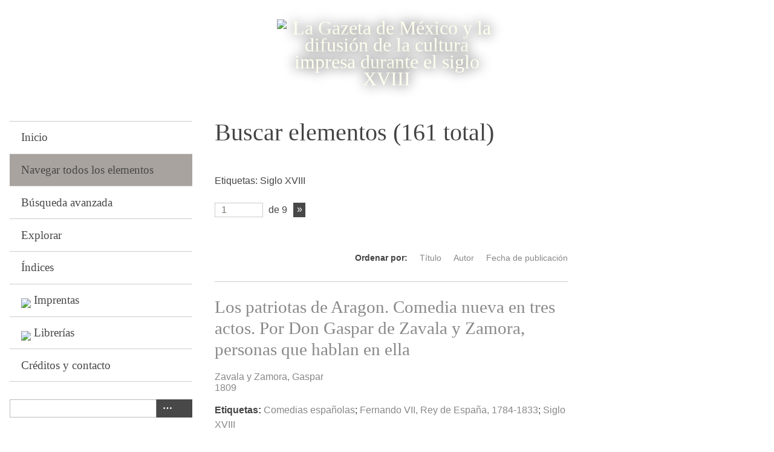

--- FILE ---
content_type: text/html; charset=utf-8
request_url: https://gazetademexico.colmex.mx/items/browse?tags=Siglo+XVIII
body_size: 6947
content:
<!DOCTYPE html>
<html lang="es">
<head>
    <meta charset="utf-8">
    <meta name="viewport" content="width=device-width, initial-scale=1">
            <title>Buscar elementos &middot; La Gazeta de México y la difusión de la cultura impresa durante el siglo XVIII</title>

    <link rel="alternate" type="application/rss+xml" title="Canal de RSS Omeka" href="/items/browse?tags=Siglo+XVIII&amp;output=rss2" /><link rel="alternate" type="application/atom+xml" title="Canal de Atom Omeka" href="/items/browse?tags=Siglo+XVIII&amp;output=atom" />
    <!-- Plugin Stuff -->

    

    <!-- Stylesheets -->
    <link href="https://gazetademexico.colmex.mx/plugins/Reference/views/public/css/reference.css" media="all" rel="stylesheet" type="text/css" >
<link href="https://gazetademexico.colmex.mx/application/views/scripts/css/iconfonts.css" media="all" rel="stylesheet" type="text/css" >
<link href="https://gazetademexico.colmex.mx/themes/default/css/style.css" media="all" rel="stylesheet" type="text/css" >
<link href="//fonts.googleapis.com/css?family=PT+Serif:400,700,400italic,700italic" media="all" rel="stylesheet" type="text/css" ><style type="text/css" media="screen">header {background:transparent url("https://gazetademexico.colmex.mx/files/theme_uploads/0b97c842da2610a2b07799f8359427e5.png") center left no-repeat;}</style>
        <style>
        body {
            background-color: #FFFFFF;
            color: #444444;
        }
        #site-title a:link, #site-title a:visited,
        #site-title a:active, #site-title a:hover {
            color: #000000;
                        text-shadow: 0px 0px 20px #000;
                    }
        a:link {
            color: #888888;
        }
        a:visited {
            color: #b0b0b0;
        }
        a:hover, a:active, a:focus {
            color: #606060;
        }

        .button, button,
        input[type="reset"],
        input[type="submit"],
        input[type="button"],
        .pagination_next a,
        .pagination_previous a {
          background-color: #000000;
          color: #FFFFFF !important;
        }

        #search-form input[type="text"] {
            border-color: #000000        }

        @media (max-width:768px) {
            #primary-nav li {
                background-color: #282828;
            }

            #primary-nav li ul li {
                background-color: #141414;
            }

            #primary-nav li li li {
                background-color: #000000;
            }
        }
    </style>
    <!-- JavaScripts -->
    <script type="text/javascript" src="//ajax.googleapis.com/ajax/libs/jquery/1.12.4/jquery.min.js"></script>
<script type="text/javascript">
    //<!--
    window.jQuery || document.write("<script type=\"text\/javascript\" src=\"https:\/\/gazetademexico.colmex.mx\/application\/views\/scripts\/javascripts\/vendor\/jquery.js\" charset=\"utf-8\"><\/script>")    //-->
</script>
<script type="text/javascript" src="//ajax.googleapis.com/ajax/libs/jqueryui/1.11.2/jquery-ui.min.js"></script>
<script type="text/javascript">
    //<!--
    window.jQuery.ui || document.write("<script type=\"text\/javascript\" src=\"https:\/\/gazetademexico.colmex.mx\/application\/views\/scripts\/javascripts\/vendor\/jquery-ui.js\" charset=\"utf-8\"><\/script>")    //-->
</script>
<script type="text/javascript">
    //<!--
    jQuery.noConflict();    //-->
</script>
<script type="text/javascript" src="https://gazetademexico.colmex.mx/themes/default/javascripts/vendor/modernizr.js"></script>
<!--[if (gte IE 6)&(lte IE 8)]><script type="text/javascript" src="https://gazetademexico.colmex.mx/application/views/scripts/javascripts/vendor/selectivizr.js"></script><![endif]-->
<script type="text/javascript" src="https://gazetademexico.colmex.mx/application/views/scripts/javascripts/vendor/respond.js"></script>
<script type="text/javascript" src="https://gazetademexico.colmex.mx/application/views/scripts/javascripts/vendor/jquery-accessibleMegaMenu.js"></script>
<script type="text/javascript" src="https://gazetademexico.colmex.mx/application/views/scripts/javascripts/globals.js"></script>
<script type="text/javascript" src="https://gazetademexico.colmex.mx/themes/default/javascripts/default.js"></script></head>
<body class="items browse">
    <a href="#content" id="skipnav">Saltar al contenido principal</a>
    
        <header role="banner">
                        <div id="site-title"><a href="https://gazetademexico.colmex.mx" ><img src="https://gazetademexico.colmex.mx/files/theme_uploads/4382dd11ae9591366db87ba98e33db31.png" alt="La Gazeta de México y la difusión de la cultura impresa durante el siglo XVIII" /></a>
</div>
        </header>

        <div id="wrap">
            <div class="menu-button button">Menu</div>
            <nav id="primary-nav" role="navigation">
                <ul class="navigation">
    <li>
        <a href="/">Inicio</a>
    </li>
    <li class="active">
        <a href="/items/browse">Navegar todos los elementos</a>
    </li>
    <li>
        <a href="/items/search">Búsqueda avanzada</a>
    </li>
    <li>
        <a href="/items/tags">Explorar</a>
    </li>
    <li>
        <a href="/references">Índices</a>
    </li>
    <li>
        <a href="/mapa-imprentas">Imprentas</a>
    </li>
    <li>
        <a href="/lugares-venta">Librerías</a>
    </li>
    <li>
        <a href="/contactar">Créditos y contacto</a>
    </li>
</ul>                <div id="search-container" role="search">
                                        <form id="search-form" name="search-form" action="/search" method="get">    <input type="text" name="query" id="query" value="" title="Buscar">        <div id="advanced-form">
        <fieldset id="query-types">
            <legend>Buscar utilizando este tipo de consulta:</legend>
            <label><input type="radio" name="query_type" id="query_type-keyword" value="keyword" checked="checked">Palabra clave</label><br>
<label><input type="radio" name="query_type" id="query_type-boolean" value="boolean">Booleano</label><br>
<label><input type="radio" name="query_type" id="query_type-exact_match" value="exact_match">Coincidencia exacta</label>        </fieldset>
                <fieldset id="record-types">
            <legend>Buscar solo este tipo de registros:</legend>
                        <input type="checkbox" name="record_types[]" id="record_types-Item" value="Item" checked="checked"> <label for="record_types-Item">Elemento</label><br>
                        <input type="checkbox" name="record_types[]" id="record_types-File" value="File" checked="checked"> <label for="record_types-File">Archivo</label><br>
                        <input type="checkbox" name="record_types[]" id="record_types-Collection" value="Collection" checked="checked"> <label for="record_types-Collection">Colección</label><br>
                    </fieldset>
                <p><a href="/items/search?tags=Siglo+XVIII">Búsqueda avanzada (sólo elementos)</a></p>
    </div>
             <button name="submit_search" id="submit_search" type="submit" value=" "> </button></form>

                                    </div>
            </nav>
            <div id="content" role="main" tabindex="-1">
                
<h1>Buscar elementos (161 total)</h1>

<nav class="items-nav navigation secondary-nav">
	<ul class="navigation">
    <li class="active">
        <a href="/items/browse">Todos</a>
    </li>
    <li>
        <a href="/items/tags">Buscar por etiqueta</a>
    </li>
    <li>
        <a href="/items/search">Búsqueda avanzada</a>
    </li>
    <li>
        <a href="/references">Índices</a>
    </li>
    <li>
        <a href="/neatline-time">Buscar Secuencias</a>
    </li>
</ul>	
</nav>

<div id="item-filters"><ul><li class="tags">Etiquetas: Siglo XVIII</li></ul></div>
<nav class="pagination-nav" aria-label="Paginación">
    <ul class="pagination">
        
        <li class="page-input">
        <form action="/items/browse" method="get" accept-charset="utf-8">
        <input type="hidden" name="tags" value="Siglo XVIII" id="tags"><input type="text" name="page" title="Página actual" value="1"> de 9        </form>
        </li>

                <!-- Next page link -->
        <li class="pagination_next">
                        <a rel="next" href="/items/browse?tags=Siglo+XVIII&amp;page=2">Página siguiente</a>
        </li>
            </ul>
</nav>



<!-- esto lo comento Eli, es parte del original
se deberá borrar para que no aparezca en la página
no sé por qué, si ya estan comentados :(-->
 

<div id="sort-links">
    <span class="sort-label">Ordenar por:</span><ul id="sort-links-list"><li  ><a href="/items/browse?tags=Siglo+XVIII&amp;sort_field=Dublin+Core%2CTitle">Título</a></li><li  ><a href="/items/browse?tags=Siglo+XVIII&amp;sort_field=Dublin+Core%2CCreator">Autor</a></li><li  ><a href="/items/browse?tags=Siglo+XVIII&amp;sort_field=Dublin+Core%2CDate">Fecha de publicación</a></li></ul></div>

<div class="item hentry">
   <!-- esto lo comento Eli, es parte del original-->
    <h2><a href="/items/show/13272" class="permalink">Los patriotas de Aragon. Comedia nueva en tres actos. Por Don Gaspar de Zavala y Zamora, personas que hablan en ella</a></h2>
    <h2></h2>
    <div class="item-meta">
    
    <!-- esto lo comento Eli, es parte del original
     -->
<!-- esto agrega el nombre del autor a la vista de resumen -->
        <div class="item-description">
        <a href="/items/browse?advanced%5B0%5D%5Belement_id%5D=39&advanced%5B0%5D%5Btype%5D=is+exactly&advanced%5B0%5D%5Bterms%5D=Zavala+y+Zamora%2C+Gaspar">Zavala y Zamora, Gaspar</a>    </div>
    <!-- esto agrega el año de edición a la vista de resumen -->
        <div class="item-description">
        <a href="/items/browse?advanced%5B0%5D%5Belement_id%5D=40&advanced%5B0%5D%5Btype%5D=is+exactly&advanced%5B0%5D%5Bterms%5D=1809">1809</a>    </div>
    
        <div class="tags"><p><strong>Etiquetas:</strong>
        <a href="/items/browse?tags=Comedias+espa%C3%B1olas" rel="tag">Comedias españolas</a>; <a href="/items/browse?tags=Fernando+VII%2C+Rey+de+Espa%C3%B1a%2C+1784-1833" rel="tag">Fernando VII, Rey de España, 1784-1833</a>; <a href="/items/browse?tags=Siglo+XVIII" rel="tag">Siglo XVIII</a></p>
    </div>
    
    <span class="Z3988" title="ctx_ver=Z39.88-2004&amp;rft_val_fmt=info%3Aofi%2Ffmt%3Akev%3Amtx%3Adc&amp;rfr_id=info%3Asid%2Fomeka.org%3Agenerator&amp;rft.creator=Zavala+y+Zamora%2C+Gaspar&amp;rft.subject=Comedias+espa%C3%B1olas--Siglo+XVIII&amp;rft.publisher=Juan+Bautista+Arizpe&amp;rft.date=1809&amp;rft.coverage=M%C3%A9xico%2C+M%C3%A9xico&amp;rft.title=Los+patriotas+de+Aragon.+Comedia+nueva+en+tres+actos.+Por+Don+Gaspar+de+Zavala+y+Zamora%2C+personas+que+hablan+en+ella&amp;rft.type=Publicaci%C3%B3n2&amp;rft.identifier=https%3A%2F%2Fgazetademexico.colmex.mx%2Fitems%2Fbrowse"></span>
    </div><!-- end class="item-meta" -->
</div><!-- end class="item hentry" -->
<div class="item hentry">
   <!-- esto lo comento Eli, es parte del original-->
    <h2><a href="/items/show/13220" class="permalink">Ordenanza de S.M. que prescribe las reglas con que se ha de hacer el Corso de Particulares contra los enemigos de la Corona</a></h2>
    <h2></h2>
    <div class="item-meta">
    
    <!-- esto lo comento Eli, es parte del original
     -->
<!-- esto agrega el nombre del autor a la vista de resumen -->
        <div class="item-description">
        <a href="/items/browse?advanced%5B0%5D%5Belement_id%5D=39&advanced%5B0%5D%5Btype%5D=is+exactly&advanced%5B0%5D%5Bterms%5D=s.d.">s.d.</a>    </div>
    <!-- esto agrega el año de edición a la vista de resumen -->
        <div class="item-description">
        <a href="/items/browse?advanced%5B0%5D%5Belement_id%5D=40&advanced%5B0%5D%5Btype%5D=is+exactly&advanced%5B0%5D%5Bterms%5D=1801">1801</a>    </div>
    
        <div class="tags"><p><strong>Etiquetas:</strong>
        <a href="/items/browse?tags=Espa%C3%B1a" rel="tag">España</a>; <a href="/items/browse?tags=Fuerzas+armadas" rel="tag">Fuerzas armadas</a>; <a href="/items/browse?tags=Siglo+XVIII" rel="tag">Siglo XVIII</a></p>
    </div>
    
    <span class="Z3988" title="ctx_ver=Z39.88-2004&amp;rft_val_fmt=info%3Aofi%2Ffmt%3Akev%3Amtx%3Adc&amp;rfr_id=info%3Asid%2Fomeka.org%3Agenerator&amp;rft.creator=s.d.&amp;rft.subject=Espa%C3%B1a--Fuerzas+armadas--Siglo+XVIII&amp;rft.publisher=Imprenta+Real&amp;rft.date=1801&amp;rft.coverage=Madrid%2C+Espa%C3%B1a&amp;rft.title=Ordenanza+de+S.M.+que+prescribe+las+reglas+con+que+se+ha+de+hacer+el+Corso+de+Particulares+contra+los+enemigos+de+la+Corona&amp;rft.type=Publicaci%C3%B3n2&amp;rft.identifier=https%3A%2F%2Fgazetademexico.colmex.mx%2Fitems%2Fbrowse"></span>
    </div><!-- end class="item-meta" -->
</div><!-- end class="item hentry" -->
<div class="item hentry">
   <!-- esto lo comento Eli, es parte del original-->
    <h2><a href="/items/show/13217" class="permalink">Ordenanzas generales de la Armada Naval : parte primera : sobre la gobernación militar y marinera de la Armada en general y uso de sus fuerzas en la mar</a></h2>
    <h2></h2>
    <div class="item-meta">
    
    <!-- esto lo comento Eli, es parte del original
     -->
<!-- esto agrega el nombre del autor a la vista de resumen -->
        <div class="item-description">
        <a href="/items/browse?advanced%5B0%5D%5Belement_id%5D=39&advanced%5B0%5D%5Btype%5D=is+exactly&advanced%5B0%5D%5Bterms%5D=s.d.">s.d.</a>    </div>
    <!-- esto agrega el año de edición a la vista de resumen -->
        <div class="item-description">
        <a href="/items/browse?advanced%5B0%5D%5Belement_id%5D=40&advanced%5B0%5D%5Btype%5D=is+exactly&advanced%5B0%5D%5Bterms%5D=1793">1793</a>    </div>
    
        <div class="tags"><p><strong>Etiquetas:</strong>
        <a href="/items/browse?tags=Derecho+mar%C3%ADtimo" rel="tag">Derecho marítimo</a>; <a href="/items/browse?tags=Espa%C3%B1a" rel="tag">España</a>; <a href="/items/browse?tags=Siglo+XVIII" rel="tag">Siglo XVIII</a></p>
    </div>
    
    <span class="Z3988" title="ctx_ver=Z39.88-2004&amp;rft_val_fmt=info%3Aofi%2Ffmt%3Akev%3Amtx%3Adc&amp;rfr_id=info%3Asid%2Fomeka.org%3Agenerator&amp;rft.creator=s.d.&amp;rft.subject=Derecho+mar%C3%ADtimo--Espa%C3%B1a--Siglo+XVIII&amp;rft.publisher=Joaqu%C3%ADn+Ibarra%2C+Viuda+de&amp;rft.date=1793&amp;rft.coverage=Madrid%2C+Espa%C3%B1a&amp;rft.title=Ordenanzas+generales+de+la+Armada+Naval+%3A+parte+primera+%3A+sobre+la+gobernaci%C3%B3n+militar+y+marinera+de+la+Armada+en+general+y+uso+de+sus+fuerzas+en+la+mar&amp;rft.type=Publicaci%C3%B3n2&amp;rft.identifier=https%3A%2F%2Fgazetademexico.colmex.mx%2Fitems%2Fbrowse"></span>
    </div><!-- end class="item-meta" -->
</div><!-- end class="item hentry" -->
<div class="item hentry">
   <!-- esto lo comento Eli, es parte del original-->
    <h2><a href="/items/show/13210" class="permalink">Rudimentos de tactica naval para instruccion de los oficiales subalternos de Marina ordenados por D. Josef de Mazarredo Salazar</a></h2>
    <h2></h2>
    <div class="item-meta">
    
    <!-- esto lo comento Eli, es parte del original
     -->
<!-- esto agrega el nombre del autor a la vista de resumen -->
        <div class="item-description">
        <a href="/items/browse?advanced%5B0%5D%5Belement_id%5D=39&advanced%5B0%5D%5Btype%5D=is+exactly&advanced%5B0%5D%5Bterms%5D=Mazarredo+y+Gort%C3%A1zar%2C+Jos%C3%A9+de">Mazarredo y Gortázar, José de</a>    </div>
    <!-- esto agrega el año de edición a la vista de resumen -->
        <div class="item-description">
        <a href="/items/browse?advanced%5B0%5D%5Belement_id%5D=40&advanced%5B0%5D%5Btype%5D=is+exactly&advanced%5B0%5D%5Bterms%5D=1776">1776</a>    </div>
    
        <div class="tags"><p><strong>Etiquetas:</strong>
        <a href="/items/browse?tags=Espa%C3%B1a" rel="tag">España</a>; <a href="/items/browse?tags=Siglo+XVIII" rel="tag">Siglo XVIII</a>; <a href="/items/browse?tags=T%C3%A1ctica+naval" rel="tag">Táctica naval</a></p>
    </div>
    
    <span class="Z3988" title="ctx_ver=Z39.88-2004&amp;rft_val_fmt=info%3Aofi%2Ffmt%3Akev%3Amtx%3Adc&amp;rfr_id=info%3Asid%2Fomeka.org%3Agenerator&amp;rft.creator=Mazarredo+y+Gort%C3%A1zar%2C+Jos%C3%A9+de&amp;rft.subject=T%C3%A1ctica+naval--Espa%C3%B1a--Siglo+XVIII&amp;rft.publisher=Joaqu%C3%ADn+Ibarra&amp;rft.date=1776&amp;rft.coverage=Madrid%2C+Espa%C3%B1a&amp;rft.title=Rudimentos+de+tactica+naval+para+instruccion+de+los+oficiales+subalternos+de+Marina+ordenados+por+D.+Josef+de+Mazarredo+Salazar&amp;rft.type=Publicaci%C3%B3n2&amp;rft.identifier=https%3A%2F%2Fgazetademexico.colmex.mx%2Fitems%2Fbrowse"></span>
    </div><!-- end class="item-meta" -->
</div><!-- end class="item hentry" -->
<div class="item hentry">
   <!-- esto lo comento Eli, es parte del original-->
    <h2><a href="/items/show/13148" class="permalink">Tablas acomodadas a la moneda de Indias : para sacar todas las cuentas de prorata que puedan ofrecerse ... sacadas a luz para utilidad de ambas Américas por Don Joseph Prudencio Moreno de Texada.</a></h2>
    <h2></h2>
    <div class="item-meta">
    
    <!-- esto lo comento Eli, es parte del original
     -->
<!-- esto agrega el nombre del autor a la vista de resumen -->
        <div class="item-description">
        <a href="/items/browse?advanced%5B0%5D%5Belement_id%5D=39&advanced%5B0%5D%5Btype%5D=is+exactly&advanced%5B0%5D%5Bterms%5D=Moreno+de+Tejada%2C+Jos%C3%A9+Prudencio">Moreno de Tejada, José Prudencio</a>    </div>
    <!-- esto agrega el año de edición a la vista de resumen -->
        <div class="item-description">
        <a href="/items/browse?advanced%5B0%5D%5Belement_id%5D=40&advanced%5B0%5D%5Btype%5D=is+exactly&advanced%5B0%5D%5Bterms%5D=1804">1804</a>    </div>
    
        <div class="tags"><p><strong>Etiquetas:</strong>
        <a href="/items/browse?tags=Ame%CC%81rica" rel="tag">América</a>; <a href="/items/browse?tags=Moneda" rel="tag">Moneda</a>; <a href="/items/browse?tags=Siglo+XVIII" rel="tag">Siglo XVIII</a></p>
    </div>
    
    <span class="Z3988" title="ctx_ver=Z39.88-2004&amp;rft_val_fmt=info%3Aofi%2Ffmt%3Akev%3Amtx%3Adc&amp;rfr_id=info%3Asid%2Fomeka.org%3Agenerator&amp;rft.creator=Moreno+de+Tejada%2C+Jos%C3%A9+Prudencio&amp;rft.subject=Moneda--Am%C3%A9rica--Siglo+XVIII&amp;rft.publisher=Pl%C3%A1cido+Barco+L%C3%B3pez%2C+Viuda+de&amp;rft.date=1804&amp;rft.coverage=Madrid%2C+Espa%C3%B1a&amp;rft.title=Tablas+acomodadas+a+la+moneda+de+Indias+%3A+para+sacar+todas+las+cuentas+de+prorata+que+puedan+ofrecerse+...+sacadas+a+luz+para+utilidad+de+ambas+Am%C3%A9ricas+por+Don+Joseph+Prudencio+Moreno+de+Texada.&amp;rft.type=Publicaci%C3%B3n2&amp;rft.identifier=https%3A%2F%2Fgazetademexico.colmex.mx%2Fitems%2Fbrowse"></span>
    </div><!-- end class="item-meta" -->
</div><!-- end class="item hentry" -->
<div class="item hentry">
   <!-- esto lo comento Eli, es parte del original-->
    <h2><a href="/items/show/13116" class="permalink">Ordenanzas generales de la Armada Naval : parte primera : sobre la gobernación militar y marinera de la Armada en general y uso de sus fuerzas en la mar</a></h2>
    <h2></h2>
    <div class="item-meta">
    
    <!-- esto lo comento Eli, es parte del original
     -->
<!-- esto agrega el nombre del autor a la vista de resumen -->
        <div class="item-description">
        <a href="/items/browse?advanced%5B0%5D%5Belement_id%5D=39&advanced%5B0%5D%5Btype%5D=is+exactly&advanced%5B0%5D%5Bterms%5D=s.d.">s.d.</a>    </div>
    <!-- esto agrega el año de edición a la vista de resumen -->
        <div class="item-description">
        <a href="/items/browse?advanced%5B0%5D%5Belement_id%5D=40&advanced%5B0%5D%5Btype%5D=is+exactly&advanced%5B0%5D%5Bterms%5D=1793">1793</a>    </div>
    
        <div class="tags"><p><strong>Etiquetas:</strong>
        <a href="/items/browse?tags=Derecho+mar%C3%ADtimo" rel="tag">Derecho marítimo</a>; <a href="/items/browse?tags=Espa%C3%B1a" rel="tag">España</a>; <a href="/items/browse?tags=Siglo+XVIII" rel="tag">Siglo XVIII</a></p>
    </div>
    
    <span class="Z3988" title="ctx_ver=Z39.88-2004&amp;rft_val_fmt=info%3Aofi%2Ffmt%3Akev%3Amtx%3Adc&amp;rfr_id=info%3Asid%2Fomeka.org%3Agenerator&amp;rft.creator=s.d.&amp;rft.subject=Derecho+mar%C3%ADtimo--Espa%C3%B1a--Siglo+XVIII&amp;rft.publisher=Joaqu%C3%ADn+Ibarra%2C+Viuda+de&amp;rft.date=1793&amp;rft.coverage=Madrid%2C+Espa%C3%B1a&amp;rft.title=Ordenanzas+generales+de+la+Armada+Naval+%3A+parte+primera+%3A+sobre+la+gobernaci%C3%B3n+militar+y+marinera+de+la+Armada+en+general+y+uso+de+sus+fuerzas+en+la+mar&amp;rft.type=Publicaci%C3%B3n2&amp;rft.identifier=https%3A%2F%2Fgazetademexico.colmex.mx%2Fitems%2Fbrowse"></span>
    </div><!-- end class="item-meta" -->
</div><!-- end class="item hentry" -->
<div class="item hentry">
   <!-- esto lo comento Eli, es parte del original-->
    <h2><a href="/items/show/13083" class="permalink">Rudimentos de tactica naval para instruccion de los oficiales subalternos de Marina ordenados por D. Josef de Mazarredo Salazar</a></h2>
    <h2></h2>
    <div class="item-meta">
    
    <!-- esto lo comento Eli, es parte del original
     -->
<!-- esto agrega el nombre del autor a la vista de resumen -->
        <div class="item-description">
        <a href="/items/browse?advanced%5B0%5D%5Belement_id%5D=39&advanced%5B0%5D%5Btype%5D=is+exactly&advanced%5B0%5D%5Bterms%5D=Mazarredo+y+Gort%C3%A1zar%2C+Jos%C3%A9+de">Mazarredo y Gortázar, José de</a>    </div>
    <!-- esto agrega el año de edición a la vista de resumen -->
        <div class="item-description">
        <a href="/items/browse?advanced%5B0%5D%5Belement_id%5D=40&advanced%5B0%5D%5Btype%5D=is+exactly&advanced%5B0%5D%5Bterms%5D=1776">1776</a>    </div>
    
        <div class="tags"><p><strong>Etiquetas:</strong>
        <a href="/items/browse?tags=Espa%C3%B1a" rel="tag">España</a>; <a href="/items/browse?tags=Siglo+XVIII" rel="tag">Siglo XVIII</a>; <a href="/items/browse?tags=T%C3%A1ctica+naval" rel="tag">Táctica naval</a></p>
    </div>
    
    <span class="Z3988" title="ctx_ver=Z39.88-2004&amp;rft_val_fmt=info%3Aofi%2Ffmt%3Akev%3Amtx%3Adc&amp;rfr_id=info%3Asid%2Fomeka.org%3Agenerator&amp;rft.creator=Mazarredo+y+Gort%C3%A1zar%2C+Jos%C3%A9+de&amp;rft.subject=T%C3%A1ctica+naval--Espa%C3%B1a--Siglo+XVIII&amp;rft.publisher=Joaqu%C3%ADn+Ibarra&amp;rft.date=1776&amp;rft.coverage=Madrid%2C+Espa%C3%B1a&amp;rft.title=Rudimentos+de+tactica+naval+para+instruccion+de+los+oficiales+subalternos+de+Marina+ordenados+por+D.+Josef+de+Mazarredo+Salazar&amp;rft.type=Publicaci%C3%B3n2&amp;rft.identifier=https%3A%2F%2Fgazetademexico.colmex.mx%2Fitems%2Fbrowse"></span>
    </div><!-- end class="item-meta" -->
</div><!-- end class="item hentry" -->
<div class="item hentry">
   <!-- esto lo comento Eli, es parte del original-->
    <h2><a href="/items/show/13080" class="permalink">Estado militar de España : año de 1801</a></h2>
    <h2></h2>
    <div class="item-meta">
    
    <!-- esto lo comento Eli, es parte del original
     -->
<!-- esto agrega el nombre del autor a la vista de resumen -->
        <div class="item-description">
        <a href="/items/browse?advanced%5B0%5D%5Belement_id%5D=39&advanced%5B0%5D%5Btype%5D=is+exactly&advanced%5B0%5D%5Bterms%5D=s.d.">s.d.</a>    </div>
    <!-- esto agrega el año de edición a la vista de resumen -->
        <div class="item-description">
        <a href="/items/browse?advanced%5B0%5D%5Belement_id%5D=40&advanced%5B0%5D%5Btype%5D=is+exactly&advanced%5B0%5D%5Bterms%5D=1801">1801</a>    </div>
    
        <div class="tags"><p><strong>Etiquetas:</strong>
        <a href="/items/browse?tags=Directorios" rel="tag">Directorios</a>; <a href="/items/browse?tags=Espa%C3%B1a" rel="tag">España</a>; <a href="/items/browse?tags=Fuerzas+armadas" rel="tag">Fuerzas armadas</a>; <a href="/items/browse?tags=Siglo+XVIII" rel="tag">Siglo XVIII</a></p>
    </div>
    
    <span class="Z3988" title="ctx_ver=Z39.88-2004&amp;rft_val_fmt=info%3Aofi%2Ffmt%3Akev%3Amtx%3Adc&amp;rfr_id=info%3Asid%2Fomeka.org%3Agenerator&amp;rft.creator=s.d.&amp;rft.subject=Espa%C3%B1a--Fuerzas+armadas--Siglo+XVIII--Directorios&amp;rft.publisher=Imprenta+Real&amp;rft.date=1801&amp;rft.coverage=Madrid%2C+Espa%C3%B1a&amp;rft.title=Estado+militar+de+Espa%C3%B1a+%3A+a%C3%B1o+de+1801&amp;rft.type=Publicaci%C3%B3n2&amp;rft.identifier=https%3A%2F%2Fgazetademexico.colmex.mx%2Fitems%2Fbrowse"></span>
    </div><!-- end class="item-meta" -->
</div><!-- end class="item hentry" -->
<div class="item hentry">
   <!-- esto lo comento Eli, es parte del original-->
    <h2><a href="/items/show/13078" class="permalink">Ordenanzas generales de la Armada Naval : parte primera : sobre la gobernación militar y marinera de la Armada en general y uso de sus fuerzas en la mar</a></h2>
    <h2></h2>
    <div class="item-meta">
    
    <!-- esto lo comento Eli, es parte del original
     -->
<!-- esto agrega el nombre del autor a la vista de resumen -->
        <div class="item-description">
        <a href="/items/browse?advanced%5B0%5D%5Belement_id%5D=39&advanced%5B0%5D%5Btype%5D=is+exactly&advanced%5B0%5D%5Bterms%5D=s.d.">s.d.</a>    </div>
    <!-- esto agrega el año de edición a la vista de resumen -->
        <div class="item-description">
        <a href="/items/browse?advanced%5B0%5D%5Belement_id%5D=40&advanced%5B0%5D%5Btype%5D=is+exactly&advanced%5B0%5D%5Bterms%5D=1793">1793</a>    </div>
    
        <div class="tags"><p><strong>Etiquetas:</strong>
        <a href="/items/browse?tags=Derecho+mar%C3%ADtimo" rel="tag">Derecho marítimo</a>; <a href="/items/browse?tags=Espa%C3%B1a" rel="tag">España</a>; <a href="/items/browse?tags=Siglo+XVIII" rel="tag">Siglo XVIII</a></p>
    </div>
    
    <span class="Z3988" title="ctx_ver=Z39.88-2004&amp;rft_val_fmt=info%3Aofi%2Ffmt%3Akev%3Amtx%3Adc&amp;rfr_id=info%3Asid%2Fomeka.org%3Agenerator&amp;rft.creator=s.d.&amp;rft.subject=Derecho+mar%C3%ADtimo--Espa%C3%B1a--Siglo+XVIII&amp;rft.publisher=Joaqu%C3%ADn+Ibarra%2C+Viuda+de&amp;rft.date=1793&amp;rft.coverage=Madrid%2C+Espa%C3%B1a&amp;rft.title=Ordenanzas+generales+de+la+Armada+Naval+%3A+parte+primera+%3A+sobre+la+gobernaci%C3%B3n+militar+y+marinera+de+la+Armada+en+general+y+uso+de+sus+fuerzas+en+la+mar&amp;rft.type=Publicaci%C3%B3n2&amp;rft.identifier=https%3A%2F%2Fgazetademexico.colmex.mx%2Fitems%2Fbrowse"></span>
    </div><!-- end class="item-meta" -->
</div><!-- end class="item hentry" -->
<div class="item hentry">
   <!-- esto lo comento Eli, es parte del original-->
    <h2><a href="/items/show/13074" class="permalink">Reflexiones sobre las máquinas y maniobras del uso de a bordo ordenadas por don Francisco Ciscár</a></h2>
    <h2></h2>
    <div class="item-meta">
    
    <!-- esto lo comento Eli, es parte del original
     -->
<!-- esto agrega el nombre del autor a la vista de resumen -->
        <div class="item-description">
        <a href="/items/browse?advanced%5B0%5D%5Belement_id%5D=39&advanced%5B0%5D%5Btype%5D=is+exactly&advanced%5B0%5D%5Bterms%5D=Ciscar%2C+Francisco">Ciscar, Francisco</a>    </div>
    <!-- esto agrega el año de edición a la vista de resumen -->
        <div class="item-description">
        <a href="/items/browse?advanced%5B0%5D%5Belement_id%5D=40&advanced%5B0%5D%5Btype%5D=is+exactly&advanced%5B0%5D%5Bterms%5D=1791">1791</a>    </div>
    
        <div class="tags"><p><strong>Etiquetas:</strong>
        <a href="/items/browse?tags=Ma%CC%81quinas+de+guerra" rel="tag">Máquinas de guerra</a>; <a href="/items/browse?tags=Navegaci%C3%B3n" rel="tag">Navegación</a>; <a href="/items/browse?tags=Siglo+XVIII" rel="tag">Siglo XVIII</a></p>
    </div>
    
    <span class="Z3988" title="ctx_ver=Z39.88-2004&amp;rft_val_fmt=info%3Aofi%2Ffmt%3Akev%3Amtx%3Adc&amp;rfr_id=info%3Asid%2Fomeka.org%3Agenerator&amp;rft.creator=Ciscar%2C+Francisco&amp;rft.subject=M%C3%A1quinas+de+guerra--Siglo+XVIII&amp;rft.publisher=Imprenta+Real&amp;rft.date=1791&amp;rft.coverage=Madrid%2C+Espa%C3%B1a&amp;rft.title=Reflexiones+sobre+las+m%C3%A1quinas+y+maniobras+del+uso+de+a+bordo+ordenadas+por+don+Francisco+Cisc%C3%A1r&amp;rft.type=Publicaci%C3%B3n2&amp;rft.identifier=https%3A%2F%2Fgazetademexico.colmex.mx%2Fitems%2Fbrowse"></span>
    </div><!-- end class="item-meta" -->
</div><!-- end class="item hentry" -->
<div class="item hentry">
   <!-- esto lo comento Eli, es parte del original-->
    <h2><a href="/items/show/13057" class="permalink">Juzgados militares de España y sus Indias</a></h2>
    <h2></h2>
    <div class="item-meta">
    
    <!-- esto lo comento Eli, es parte del original
     -->
<!-- esto agrega el nombre del autor a la vista de resumen -->
        <div class="item-description">
        <a href="/items/browse?advanced%5B0%5D%5Belement_id%5D=39&advanced%5B0%5D%5Btype%5D=is+exactly&advanced%5B0%5D%5Bterms%5D=Col%C3%B3n+de+Larri%C3%A1tegui%2C+F%C3%A9lix">Colón de Larriátegui, Félix</a>    </div>
    <!-- esto agrega el año de edición a la vista de resumen -->
        <div class="item-description">
        <a href="/items/browse?advanced%5B0%5D%5Belement_id%5D=40&advanced%5B0%5D%5Btype%5D=is+exactly&advanced%5B0%5D%5Bterms%5D=1797">1797</a>    </div>
    
        <div class="tags"><p><strong>Etiquetas:</strong>
        <a href="/items/browse?tags=Derecho+militar" rel="tag">Derecho militar</a>; <a href="/items/browse?tags=Espa%C3%B1a" rel="tag">España</a>; <a href="/items/browse?tags=Siglo+XVIII" rel="tag">Siglo XVIII</a></p>
    </div>
    
    <span class="Z3988" title="ctx_ver=Z39.88-2004&amp;rft_val_fmt=info%3Aofi%2Ffmt%3Akev%3Amtx%3Adc&amp;rfr_id=info%3Asid%2Fomeka.org%3Agenerator&amp;rft.creator=Col%C3%B3n+de+Larri%C3%A1tegui%2C+F%C3%A9lix&amp;rft.subject=Derecho+militar--Espa%C3%B1a--Siglo+XVIII&amp;rft.publisher=Joaqu%C3%ADn+Ibarra%2C+Viuda+de&amp;rft.date=1797&amp;rft.coverage=Madrid%2C+Espa%C3%B1a&amp;rft.title=Juzgados+militares+de+Espa%C3%B1a+y+sus+Indias&amp;rft.type=Publicaci%C3%B3n2&amp;rft.identifier=https%3A%2F%2Fgazetademexico.colmex.mx%2Fitems%2Fbrowse"></span>
    </div><!-- end class="item-meta" -->
</div><!-- end class="item hentry" -->
<div class="item hentry">
   <!-- esto lo comento Eli, es parte del original-->
    <h2><a href="/items/show/13027" class="permalink">Ordenanzas generales de la Armada Naval : parte primera : sobre la gobernación militar y marinera de la Armada en general y uso de sus fuerzas en la mar</a></h2>
    <h2></h2>
    <div class="item-meta">
    
    <!-- esto lo comento Eli, es parte del original
     -->
<!-- esto agrega el nombre del autor a la vista de resumen -->
        <div class="item-description">
        <a href="/items/browse?advanced%5B0%5D%5Belement_id%5D=39&advanced%5B0%5D%5Btype%5D=is+exactly&advanced%5B0%5D%5Bterms%5D=s.d.">s.d.</a>    </div>
    <!-- esto agrega el año de edición a la vista de resumen -->
        <div class="item-description">
        <a href="/items/browse?advanced%5B0%5D%5Belement_id%5D=40&advanced%5B0%5D%5Btype%5D=is+exactly&advanced%5B0%5D%5Bterms%5D=1793">1793</a>    </div>
    
        <div class="tags"><p><strong>Etiquetas:</strong>
        <a href="/items/browse?tags=Derecho+mar%C3%ADtimo" rel="tag">Derecho marítimo</a>; <a href="/items/browse?tags=Espa%C3%B1a" rel="tag">España</a>; <a href="/items/browse?tags=Siglo+XVIII" rel="tag">Siglo XVIII</a></p>
    </div>
    
    <span class="Z3988" title="ctx_ver=Z39.88-2004&amp;rft_val_fmt=info%3Aofi%2Ffmt%3Akev%3Amtx%3Adc&amp;rfr_id=info%3Asid%2Fomeka.org%3Agenerator&amp;rft.creator=s.d.&amp;rft.subject=Derecho+mar%C3%ADtimo--Espa%C3%B1a--Siglo+XVIII&amp;rft.publisher=Joaqu%C3%ADn+Ibarra%2C+Viuda+de&amp;rft.date=1793&amp;rft.coverage=Madrid%2C+Espa%C3%B1a&amp;rft.title=Ordenanzas+generales+de+la+Armada+Naval+%3A+parte+primera+%3A+sobre+la+gobernaci%C3%B3n+militar+y+marinera+de+la+Armada+en+general+y+uso+de+sus+fuerzas+en+la+mar&amp;rft.type=Publicaci%C3%B3n2&amp;rft.identifier=https%3A%2F%2Fgazetademexico.colmex.mx%2Fitems%2Fbrowse"></span>
    </div><!-- end class="item-meta" -->
</div><!-- end class="item hentry" -->
<div class="item hentry">
   <!-- esto lo comento Eli, es parte del original-->
    <h2><a href="/items/show/13024" class="permalink">Rudimentos de tactica naval para instruccion de los oficiales subalternos de Marina ordenados por D. Josef de Mazarredo Salazar</a></h2>
    <h2></h2>
    <div class="item-meta">
    
    <!-- esto lo comento Eli, es parte del original
     -->
<!-- esto agrega el nombre del autor a la vista de resumen -->
        <div class="item-description">
        <a href="/items/browse?advanced%5B0%5D%5Belement_id%5D=39&advanced%5B0%5D%5Btype%5D=is+exactly&advanced%5B0%5D%5Bterms%5D=Mazarredo+y+Gort%C3%A1zar%2C+Jos%C3%A9+de">Mazarredo y Gortázar, José de</a>    </div>
    <!-- esto agrega el año de edición a la vista de resumen -->
        <div class="item-description">
        <a href="/items/browse?advanced%5B0%5D%5Belement_id%5D=40&advanced%5B0%5D%5Btype%5D=is+exactly&advanced%5B0%5D%5Bterms%5D=1776">1776</a>    </div>
    
        <div class="tags"><p><strong>Etiquetas:</strong>
        <a href="/items/browse?tags=Espa%C3%B1a" rel="tag">España</a>; <a href="/items/browse?tags=Siglo+XVIII" rel="tag">Siglo XVIII</a>; <a href="/items/browse?tags=T%C3%A1ctica+naval" rel="tag">Táctica naval</a></p>
    </div>
    
    <span class="Z3988" title="ctx_ver=Z39.88-2004&amp;rft_val_fmt=info%3Aofi%2Ffmt%3Akev%3Amtx%3Adc&amp;rfr_id=info%3Asid%2Fomeka.org%3Agenerator&amp;rft.creator=Mazarredo+y+Gort%C3%A1zar%2C+Jos%C3%A9+de&amp;rft.subject=T%C3%A1ctica+naval--Espa%C3%B1a--Siglo+XVIII&amp;rft.publisher=Joaqu%C3%ADn+Ibarra&amp;rft.date=1776&amp;rft.coverage=Madrid%2C+Espa%C3%B1a&amp;rft.title=Rudimentos+de+tactica+naval+para+instruccion+de+los+oficiales+subalternos+de+Marina+ordenados+por+D.+Josef+de+Mazarredo+Salazar&amp;rft.type=Publicaci%C3%B3n2&amp;rft.identifier=https%3A%2F%2Fgazetademexico.colmex.mx%2Fitems%2Fbrowse"></span>
    </div><!-- end class="item-meta" -->
</div><!-- end class="item hentry" -->
<div class="item hentry">
   <!-- esto lo comento Eli, es parte del original-->
    <h2><a href="/items/show/13022" class="permalink">Reflexiones sobre las máquinas y maniobras del uso de a bordo ordenadas por don Francisco Ciscár</a></h2>
    <h2></h2>
    <div class="item-meta">
    
    <!-- esto lo comento Eli, es parte del original
     -->
<!-- esto agrega el nombre del autor a la vista de resumen -->
        <div class="item-description">
        <a href="/items/browse?advanced%5B0%5D%5Belement_id%5D=39&advanced%5B0%5D%5Btype%5D=is+exactly&advanced%5B0%5D%5Bterms%5D=Ciscar%2C+Francisco">Ciscar, Francisco</a>    </div>
    <!-- esto agrega el año de edición a la vista de resumen -->
        <div class="item-description">
        <a href="/items/browse?advanced%5B0%5D%5Belement_id%5D=40&advanced%5B0%5D%5Btype%5D=is+exactly&advanced%5B0%5D%5Bterms%5D=1791">1791</a>    </div>
    
        <div class="tags"><p><strong>Etiquetas:</strong>
        <a href="/items/browse?tags=Ma%CC%81quinas+de+guerra" rel="tag">Máquinas de guerra</a>; <a href="/items/browse?tags=Navegaci%C3%B3n" rel="tag">Navegación</a>; <a href="/items/browse?tags=Siglo+XVIII" rel="tag">Siglo XVIII</a></p>
    </div>
    
    <span class="Z3988" title="ctx_ver=Z39.88-2004&amp;rft_val_fmt=info%3Aofi%2Ffmt%3Akev%3Amtx%3Adc&amp;rfr_id=info%3Asid%2Fomeka.org%3Agenerator&amp;rft.creator=Ciscar%2C+Francisco&amp;rft.subject=M%C3%A1quinas+de+guerra--Siglo+XVIII&amp;rft.publisher=Imprenta+Real&amp;rft.date=1791&amp;rft.coverage=Madrid%2C+Espa%C3%B1a&amp;rft.title=Reflexiones+sobre+las+m%C3%A1quinas+y+maniobras+del+uso+de+a+bordo+ordenadas+por+don+Francisco+Cisc%C3%A1r&amp;rft.type=Publicaci%C3%B3n2&amp;rft.identifier=https%3A%2F%2Fgazetademexico.colmex.mx%2Fitems%2Fbrowse"></span>
    </div><!-- end class="item-meta" -->
</div><!-- end class="item hentry" -->
<div class="item hentry">
   <!-- esto lo comento Eli, es parte del original-->
    <h2><a href="/items/show/13013" class="permalink">La Aurora. Correo politico-economico de la Havana</a></h2>
    <h2></h2>
    <div class="item-meta">
    
    <!-- esto lo comento Eli, es parte del original
     -->
<!-- esto agrega el nombre del autor a la vista de resumen -->
        <div class="item-description">
        <a href="/items/browse?advanced%5B0%5D%5Belement_id%5D=39&advanced%5B0%5D%5Btype%5D=is+exactly&advanced%5B0%5D%5Bterms%5D=s.d.">s.d.</a>    </div>
    <!-- esto agrega el año de edición a la vista de resumen -->
        <div class="item-description">
        <a href="/items/browse?advanced%5B0%5D%5Belement_id%5D=40&advanced%5B0%5D%5Btype%5D=is+exactly&advanced%5B0%5D%5Bterms%5D=1800">1800</a>    </div>
    
        <div class="tags"><p><strong>Etiquetas:</strong>
        <a href="/items/browse?tags=Publicaciones+peri%C3%B3dicas+cubanas" rel="tag">Publicaciones periódicas cubanas</a>; <a href="/items/browse?tags=Siglo+XVIII" rel="tag">Siglo XVIII</a></p>
    </div>
    
    <span class="Z3988" title="ctx_ver=Z39.88-2004&amp;rft_val_fmt=info%3Aofi%2Ffmt%3Akev%3Amtx%3Adc&amp;rfr_id=info%3Asid%2Fomeka.org%3Agenerator&amp;rft.creator=s.d.&amp;rft.subject=Publicaciones+peri%C3%B3dicas+cubanas--Siglo+XVIII&amp;rft.publisher=Pedro+N.+Palmer&amp;rft.date=1800&amp;rft.coverage=La+Habana%2C+Cuba&amp;rft.title=La+Aurora.+Correo+politico-economico+de+la+Havana&amp;rft.type=Publicaci%C3%B3n2&amp;rft.identifier=https%3A%2F%2Fgazetademexico.colmex.mx%2Fitems%2Fbrowse"></span>
    </div><!-- end class="item-meta" -->
</div><!-- end class="item hentry" -->
<div class="item hentry">
   <!-- esto lo comento Eli, es parte del original-->
    <h2><a href="/items/show/12994" class="permalink">Practica de la administracion y cobranza de las rentas reales y visita de los ministros que se ocupan en ellas por Juan de la Ripia... ; corregida con las nuevas cédulas, decretos y ordenes... y añadida con las noticias correspondientes á las rentas del servicio ordinario y extraordinario... por el licenciado don Diego Maria Gallard</a></h2>
    <h2></h2>
    <div class="item-meta">
    
    <!-- esto lo comento Eli, es parte del original
     -->
<!-- esto agrega el nombre del autor a la vista de resumen -->
        <div class="item-description">
        <a href="/items/browse?advanced%5B0%5D%5Belement_id%5D=39&advanced%5B0%5D%5Btype%5D=is+exactly&advanced%5B0%5D%5Bterms%5D=Ripia%2C+Juan+de+la">Ripia, Juan de la</a>    </div>
    <!-- esto agrega el año de edición a la vista de resumen -->
        <div class="item-description">
        <a href="/items/browse?advanced%5B0%5D%5Belement_id%5D=40&advanced%5B0%5D%5Btype%5D=is+exactly&advanced%5B0%5D%5Bterms%5D=1795">1795</a>    </div>
    
        <div class="tags"><p><strong>Etiquetas:</strong>
        <a href="/items/browse?tags=Espa%C3%B1a" rel="tag">España</a>; <a href="/items/browse?tags=Hacienda+pu%CC%81blica" rel="tag">Hacienda pública</a>; <a href="/items/browse?tags=Siglo+XVIII" rel="tag">Siglo XVIII</a></p>
    </div>
    
    <span class="Z3988" title="ctx_ver=Z39.88-2004&amp;rft_val_fmt=info%3Aofi%2Ffmt%3Akev%3Amtx%3Adc&amp;rfr_id=info%3Asid%2Fomeka.org%3Agenerator&amp;rft.creator=Ripia%2C+Juan+de+la&amp;rft.subject=Hacienda+p%C3%BAblica--Espa%C3%B1a--Siglo+XVIII&amp;rft.publisher=Antonio+Ulloa&amp;rft.contributor=Gallard%2C+Diego+Maria%2C+ed.&amp;rft.date=1795&amp;rft.coverage=Madrid%2C+Espa%C3%B1a&amp;rft.title=Practica+de+la+administracion+y+cobranza+de+las+rentas+reales+y+visita+de+los+ministros+que+se+ocupan+en+ellas+por+Juan+de+la+Ripia...+%3B+corregida+con+las+nuevas+c%C3%A9dulas%2C+decretos+y+ordenes...+y+a%C3%B1adida+con+las+noticias+correspondientes+%C3%A1+las+rentas+del+servicio+ordinario+y+extraordinario...+por+el+licenciado+don+Diego+Maria+Gallard&amp;rft.type=Publicaci%C3%B3n2&amp;rft.identifier=https%3A%2F%2Fgazetademexico.colmex.mx%2Fitems%2Fbrowse"></span>
    </div><!-- end class="item-meta" -->
</div><!-- end class="item hentry" -->
<div class="item hentry">
   <!-- esto lo comento Eli, es parte del original-->
    <h2><a href="/items/show/12991" class="permalink">Juzgados militares de España y sus Indias</a></h2>
    <h2></h2>
    <div class="item-meta">
    
    <!-- esto lo comento Eli, es parte del original
     -->
<!-- esto agrega el nombre del autor a la vista de resumen -->
        <div class="item-description">
        <a href="/items/browse?advanced%5B0%5D%5Belement_id%5D=39&advanced%5B0%5D%5Btype%5D=is+exactly&advanced%5B0%5D%5Bterms%5D=Col%C3%B3n+de+Larri%C3%A1tegui%2C+F%C3%A9lix">Colón de Larriátegui, Félix</a>    </div>
    <!-- esto agrega el año de edición a la vista de resumen -->
        <div class="item-description">
        <a href="/items/browse?advanced%5B0%5D%5Belement_id%5D=40&advanced%5B0%5D%5Btype%5D=is+exactly&advanced%5B0%5D%5Bterms%5D=1797">1797</a>    </div>
    
        <div class="tags"><p><strong>Etiquetas:</strong>
        <a href="/items/browse?tags=Derecho+militar" rel="tag">Derecho militar</a>; <a href="/items/browse?tags=Espa%C3%B1a" rel="tag">España</a>; <a href="/items/browse?tags=Siglo+XVIII" rel="tag">Siglo XVIII</a></p>
    </div>
    
    <span class="Z3988" title="ctx_ver=Z39.88-2004&amp;rft_val_fmt=info%3Aofi%2Ffmt%3Akev%3Amtx%3Adc&amp;rfr_id=info%3Asid%2Fomeka.org%3Agenerator&amp;rft.creator=Col%C3%B3n+de+Larri%C3%A1tegui%2C+F%C3%A9lix&amp;rft.subject=Derecho+militar--Espa%C3%B1a--Siglo+XVIII&amp;rft.publisher=Joaqu%C3%ADn+Ibarra%2C+Viuda+de&amp;rft.date=1797&amp;rft.coverage=Madrid%2C+Espa%C3%B1a&amp;rft.title=Juzgados+militares+de+Espa%C3%B1a+y+sus+Indias&amp;rft.type=Publicaci%C3%B3n2&amp;rft.identifier=https%3A%2F%2Fgazetademexico.colmex.mx%2Fitems%2Fbrowse"></span>
    </div><!-- end class="item-meta" -->
</div><!-- end class="item hentry" -->
<div class="item hentry">
   <!-- esto lo comento Eli, es parte del original-->
    <h2><a href="/items/show/12990" class="permalink">Licito recreo casero ó Coleccion de Cincuenta juegos conocidos comunmente con el nombre de juegos de prendas...</a></h2>
    <h2></h2>
    <div class="item-meta">
    
    <!-- esto lo comento Eli, es parte del original
     -->
<!-- esto agrega el nombre del autor a la vista de resumen -->
        <div class="item-description">
        <a href="/items/browse?advanced%5B0%5D%5Belement_id%5D=39&advanced%5B0%5D%5Btype%5D=is+exactly&advanced%5B0%5D%5Bterms%5D=s.d.">s.d.</a>    </div>
    <!-- esto agrega el año de edición a la vista de resumen -->
        <div class="item-description">
        <a href="/items/browse?advanced%5B0%5D%5Belement_id%5D=40&advanced%5B0%5D%5Btype%5D=is+exactly&advanced%5B0%5D%5Bterms%5D=1798">1798</a>    </div>
    
        <div class="tags"><p><strong>Etiquetas:</strong>
        <a href="/items/browse?tags=Espa%C3%B1a" rel="tag">España</a>; <a href="/items/browse?tags=Juegos" rel="tag">Juegos</a>; <a href="/items/browse?tags=Siglo+XVIII" rel="tag">Siglo XVIII</a></p>
    </div>
    
    <span class="Z3988" title="ctx_ver=Z39.88-2004&amp;rft_val_fmt=info%3Aofi%2Ffmt%3Akev%3Amtx%3Adc&amp;rfr_id=info%3Asid%2Fomeka.org%3Agenerator&amp;rft.creator=s.d.&amp;rft.subject=Juegos--Espa%C3%B1a--Siglo+XVIII&amp;rft.publisher=Jos%C3%A9+Franganillo&amp;rft.date=1798&amp;rft.coverage=Madrid%2C+Espa%C3%B1a&amp;rft.title=Licito+recreo+casero+%C3%B3+Coleccion+de+Cincuenta+juegos+conocidos+comunmente+con+el+nombre+de+juegos+de+prendas...&amp;rft.type=Publicaci%C3%B3n2&amp;rft.identifier=https%3A%2F%2Fgazetademexico.colmex.mx%2Fitems%2Fbrowse"></span>
    </div><!-- end class="item-meta" -->
</div><!-- end class="item hentry" -->
<div class="item hentry">
   <!-- esto lo comento Eli, es parte del original-->
    <h2><a href="/items/show/12967" class="permalink">Tom Jones ó El exposito obra escrita en inglés por M. Henrique Fielding ; traducida del frances por D. Ignacio de Ordejon</a></h2>
    <h2></h2>
    <div class="item-meta">
    
    <!-- esto lo comento Eli, es parte del original
     -->
<!-- esto agrega el nombre del autor a la vista de resumen -->
        <div class="item-description">
        <a href="/items/browse?advanced%5B0%5D%5Belement_id%5D=39&advanced%5B0%5D%5Btype%5D=is+exactly&advanced%5B0%5D%5Bterms%5D=Fielding%2C+Henry">Fielding, Henry</a>    </div>
    <!-- esto agrega el año de edición a la vista de resumen -->
        <div class="item-description">
        <a href="/items/browse?advanced%5B0%5D%5Belement_id%5D=40&advanced%5B0%5D%5Btype%5D=is+exactly&advanced%5B0%5D%5Bterms%5D=1796">1796</a>    </div>
    
        <div class="tags"><p><strong>Etiquetas:</strong>
        <a href="/items/browse?tags=Literatura+inglesa" rel="tag">Literatura inglesa</a>; <a href="/items/browse?tags=Siglo+XVIII" rel="tag">Siglo XVIII</a></p>
    </div>
    
    <span class="Z3988" title="ctx_ver=Z39.88-2004&amp;rft_val_fmt=info%3Aofi%2Ffmt%3Akev%3Amtx%3Adc&amp;rfr_id=info%3Asid%2Fomeka.org%3Agenerator&amp;rft.creator=Fielding%2C+Henry&amp;rft.subject=Literatura+inglesa--Siglo+XVIII&amp;rft.publisher=Benito+Cano&amp;rft.contributor=Ordej%C3%B3n%2C+Ignacio+de%2C+tr.&amp;rft.date=1796&amp;rft.coverage=Madrid%2C+Espa%C3%B1a&amp;rft.title=Tom+Jones+%C3%B3+El+exposito+obra+escrita+en+ingl%C3%A9s+por+M.+Henrique+Fielding+%3B+traducida+del+frances+por+D.+Ignacio+de+Ordejon&amp;rft.type=Publicaci%C3%B3n2&amp;rft.identifier=https%3A%2F%2Fgazetademexico.colmex.mx%2Fitems%2Fbrowse"></span>
    </div><!-- end class="item-meta" -->
</div><!-- end class="item hentry" -->
<div class="item hentry">
   <!-- esto lo comento Eli, es parte del original-->
    <h2><a href="/items/show/12962" class="permalink">Relación de los hijos de la fortuna, Teagenes y Clariquea</a></h2>
    <h2></h2>
    <div class="item-meta">
    
    <!-- esto lo comento Eli, es parte del original
     -->
<!-- esto agrega el nombre del autor a la vista de resumen -->
        <div class="item-description">
        <a href="/items/browse?advanced%5B0%5D%5Belement_id%5D=39&advanced%5B0%5D%5Btype%5D=is+exactly&advanced%5B0%5D%5Bterms%5D=s.d.">s.d.</a>    </div>
    <!-- esto agrega el año de edición a la vista de resumen -->
        <div class="item-description">
        <a href="/items/browse?advanced%5B0%5D%5Belement_id%5D=40&advanced%5B0%5D%5Btype%5D=is+exactly&advanced%5B0%5D%5Bterms%5D=1790">1790</a>    </div>
    
        <div class="tags"><p><strong>Etiquetas:</strong>
        <a href="/items/browse?tags=Literatura+espa%C3%B1ola" rel="tag">Literatura española</a>; <a href="/items/browse?tags=Siglo+XVIII" rel="tag">Siglo XVIII</a></p>
    </div>
    
    <span class="Z3988" title="ctx_ver=Z39.88-2004&amp;rft_val_fmt=info%3Aofi%2Ffmt%3Akev%3Amtx%3Adc&amp;rfr_id=info%3Asid%2Fomeka.org%3Agenerator&amp;rft.creator=s.d.&amp;rft.subject=Literatura+espa%C3%B1ola--Siglo+XVIII&amp;rft.publisher=Luis+de+Ramos+y+Coria&amp;rft.date=1790&amp;rft.coverage=C%C3%B3rdoba%2C+Espa%C3%B1a&amp;rft.title=Relaci%C3%B3n+de+los+hijos+de+la+fortuna%2C+Teagenes+y+Clariquea&amp;rft.type=Publicaci%C3%B3n2&amp;rft.identifier=https%3A%2F%2Fgazetademexico.colmex.mx%2Fitems%2Fbrowse"></span>
    </div><!-- end class="item-meta" -->
</div><!-- end class="item hentry" -->

<nav class="pagination-nav" aria-label="Paginación">
    <ul class="pagination">
        
        <li class="page-input">
        <form action="/items/browse" method="get" accept-charset="utf-8">
        <input type="hidden" name="tags" value="Siglo XVIII" id="tags"><input type="text" name="page" title="Página actual" value="1"> de 9        </form>
        </li>

                <!-- Next page link -->
        <li class="pagination_next">
                        <a rel="next" href="/items/browse?tags=Siglo+XVIII&amp;page=2">Página siguiente</a>
        </li>
            </ul>
</nav>


<div id="outputs">
    <span class="outputs-label">Formatos de Salida</span>
                <p id="output-format-list">
        <a href="/items/browse?tags=Siglo+XVIII&amp;output=atom">atom</a>, <a href="/items/browse?tags=Siglo+XVIII&amp;output=dcmes-xml">dcmes-xml</a>, <a href="/items/browse?tags=Siglo+XVIII&amp;output=json">json</a>, <a href="/items/browse?tags=Siglo+XVIII&amp;output=omeka-json">omeka-json</a>, <a href="/items/browse?tags=Siglo+XVIII&amp;output=omeka-xml">omeka-xml</a>, <a href="/items/browse?tags=Siglo+XVIII&amp;output=rss2">rss2</a>        </p>
    </div>


        </div><!-- end content -->

    </div><!-- end wrap -->


    <footer role="contentinfo">

        <div id="footer-text">
			<img src="http://sandbox.colmex.mx/~silvia/omeka25/colmexlogo.png" />
            <br />
<div><strong>Proyecto de La Biblioteca Daniel Cosío Villegas</strong> <br /> El Colegio de México A.C. <br /> Camino al Ajusco 20 Pedregal de Santa Teresa <br /> México, D.F., C.P. 10740 <br /> Teléfono: 01 55 54 49 30 00 ext.: 2121, 2122</div>                        
        </div>

        
    </footer><!-- end footer -->

    <script type="text/javascript">
    jQuery(document).ready(function () {
        Omeka.showAdvancedForm();
        Omeka.skipNav();
        Omeka.megaMenu('.no-touchevents #primary-nav');
        ThanksRoy.mobileMenu();
        jQuery('a:contains("Imprentas")').prepend('<img style="width:20px" src="http://sandbox.colmex.mx/~silvia/map-8.png">&nbsp;');
        jQuery('a:contains("Librerías")').prepend('<img style="width:20px" src="http://sandbox.colmex.mx/~silvia/map-8.png">&nbsp;');

    });
    </script>

</body>
    
</html>
